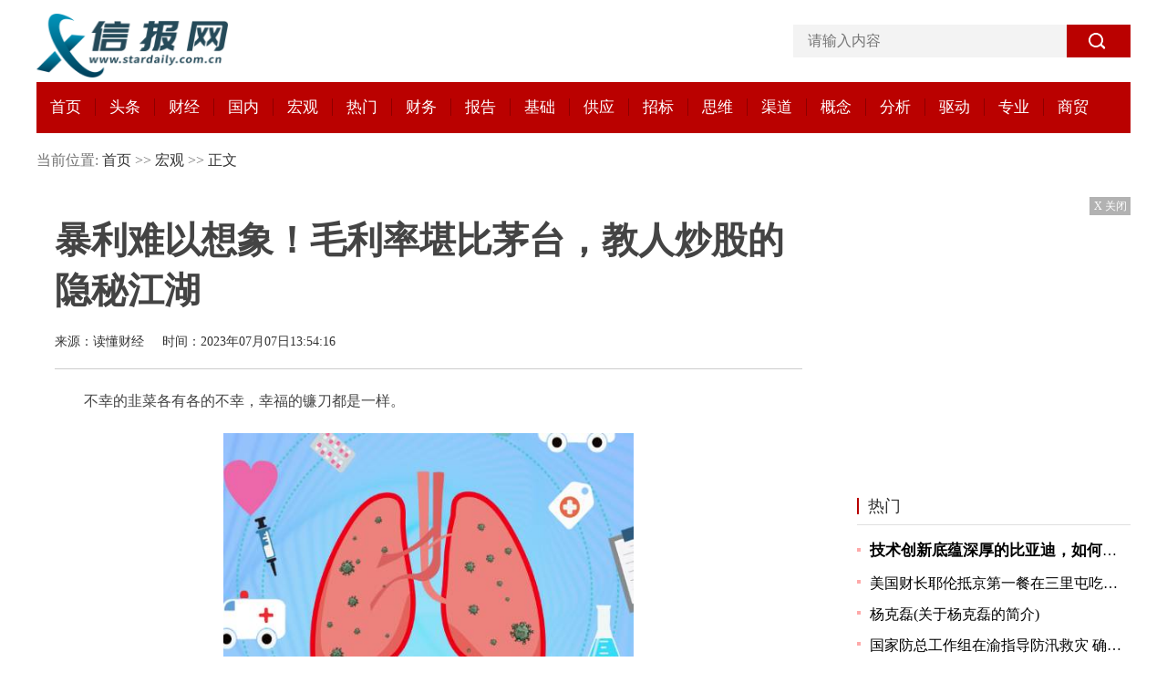

--- FILE ---
content_type: text/html
request_url: http://hongguan.stardaily.com.cn/hongguan/2023/0707/18242.html
body_size: 10059
content:
<!DOCTYPE html>
<html lang="en">

<head>
  <meta charset="UTF-8">
  <meta content="IE=edge" http-equiv="X-UA-Compatible">
  <meta content="width=device-width, initial-scale=1.0" name="viewport">
  <title>暴利难以想象！毛利率堪比茅台，教人炒股的隐秘江湖_信报网</title>
  <meta content="信报网" name="keywords">
  <meta content="不幸的韭菜各有各的不幸，幸福的镰刀都是一样。在A股市场，教人炒股是" name="description">
  <link rel="icon" href="http://www.stardaily.com.cn/favicon.ico" type="image/x-icon"/>
  <link href="http://www.stardaily.com.cn/static/css_pc/index.css" rel="stylesheet">
  <link href="http://www.stardaily.com.cn/static/css_pc/swiper.min.css" rel="stylesheet">
  <script src="http://www.stardaily.com.cn/static/js_pc/jquery.js"></script>
  <script src="http://www.stardaily.com.cn/ssi_footer.js"></script>
  <script src="http://www.stardaily.com.cn/static/js_pc/uaredirect.js" type="text/javascript"></script>
</head>

<body>
<div id="page">
  <header id="header">
    <div class="top_block">
      <div class="logo_block">
        <a href="http://www.stardaily.com.cn?b=0" target="_blank"><img alt="" src="http://www.stardaily.com.cn/static/images_pc/LOGO.png"></a>
      </div>
      <div class="search_block">
        <form action="http://www.duosou.net/" target="_blank">
          <input class="search" name="keyword" placeholder="请输入内容" type="search">
          <input class="submit" type="submit" value="">
        </form>
      </div>
    </div>
    <div class="nav_block">
      <ul class="content">
        <li>
          <a href="http://www.stardaily.com.cn?b=0" target="_blank">首页</a>
        </li>
                        <li>
          <a href="http://toutiao.stardaily.com.cn/" target="_blank">头条</a>
        </li>
                <li>
          <a href="http://caijing.stardaily.com.cn/" target="_blank">财经</a>
        </li>
                <li>
          <a href="http://guonei.stardaily.com.cn/" target="_blank">国内</a>
        </li>
                <li>
          <a href="http://hongguan.stardaily.com.cn/" target="_blank">宏观</a>
        </li>
                <li>
          <a href="http://remen.stardaily.com.cn/" target="_blank">热门</a>
        </li>
                <li>
          <a href="http://caiwu.stardaily.com.cn/" target="_blank">财务</a>
        </li>
                <li>
          <a href="http://baogao.stardaily.com.cn/" target="_blank">报告</a>
        </li>
                <li>
          <a href="http://jichu.stardaily.com.cn/" target="_blank">基础</a>
        </li>
                <li>
          <a href="http://gongying.stardaily.com.cn/" target="_blank">供应</a>
        </li>
                <li>
          <a href="http://zhaobiao.stardaily.com.cn/" target="_blank">招标</a>
        </li>
                <li>
          <a href="http://siwei.stardaily.com.cn/" target="_blank">思维</a>
        </li>
                <li>
          <a href="http://qudao.stardaily.com.cn/" target="_blank">渠道</a>
        </li>
                <li>
          <a href="http://gainian.stardaily.com.cn/" target="_blank">概念</a>
        </li>
                <li>
          <a href="http://fenxi.stardaily.com.cn/" target="_blank">分析</a>
        </li>
                <li>
          <a href="http://qudong.stardaily.com.cn/" target="_blank">驱动</a>
        </li>
                <li>
          <a href="http://zhuanye.stardaily.com.cn/" target="_blank">专业</a>
        </li>
                <li>
          <a href="http://shangmao.stardaily.com.cn/" target="_blank">商贸</a>
        </li>
                      </ul>
    </div>
  </header>
      <div class="list_container show_container clear">
        <div class="breadcurmb">
          <div class="clear">
            当前位置:
            <a href="http://www.stardaily.com.cn?b=0" target="_blank">首页</a>
            &gt;&gt;
            <a href="http://hongguan.stardaily.com.cn/" target="_blank">宏观</a>
            &gt;&gt;
            <a href="http://hongguan.stardaily.com.cn/hongguan/2023/0707/18242.html" target="_blank">正文</a>
          </div>
        </div>
        <div class="left_part fl">
          <div class="show_con">
            <div class="show_tit">暴利难以想象！毛利率堪比茅台，教人炒股的隐秘江湖</div>
            <div class="meta">来源：读懂财经 &nbsp;&nbsp;&nbsp; 时间：2023年07月07日13:54:16</div>
            <div class="show_body">
                <p>不幸的韭菜各有各的不幸，幸福的镰刀都是一样。</p><p style="text-align: center"><img style="display:block;margin:auto;" width="450" src="http://img.9774.com.cn/2022/0923/20220923111711670.jpg" /></br>(资料图片)</p><p>在A股市场，教人炒股是一门古老的生意，秘而不宣。但很多人不知道，这是一个被低估的市场。根据弗若斯特沙利文数据显示，2021年在线投资人决策解决方案（教人炒股）的市场规模达到340亿元。</p><p>今天要介绍的，正是这个市场第二大公司九方财富。今年3月，九方财富在港股上市。截至7月6日收盘，九方财富市值为75亿港元。</p><p>从业绩看，九方财富的表现可谓“炸裂”。过去四年，九方财富的收入从2.74亿元增长到18.5亿元，复合增长率高达89%，<strong>几乎每年都能翻一倍。</strong></p><p>不仅增长快，九方财富还是名副其实的“印钞机”。2019年的时候，九方财富还亏损5784万。到了2022年，公司已经实现盈利4.6亿元。<strong>过去两年，九方财富的毛利率更是都在87%以上，几乎与茅台处于同一水平。</strong></p><p>站在普通人角度看，教人炒股无疑是一门好生意，毛利极高，增长又快，比其他生意不知道要好多少倍。但站在投资者角度，这个生意的投资价值还要打个大大的问号。</p><p>毕竟，你永远不知道，明天和监管哪一个会先来。</p><p><strong>/ 01 / 远超你想象！收入每年接近翻倍，毛利率比肩茅台</strong></p><p>从招股书看，九方财富的业务并不复杂，主要就两块：在线高端投教服务和金融信息软件服务。看业务名称比较复杂，但实际上就两个APP：九方智投旗舰版（以下简称“旗舰版”）和九方智投擒龙版（以下简称“擒龙版”）。</p><p>在服务的内容上，两者大同小异，不过是在线课程、市场快评等服务内容的多少。要说两者最大的区别，莫过于是价格了。</p><p>旗舰版售卖的高端投教服务产品分为三个档次：标准组合的价格为每六个月29800元，高端组合的标准价格为每三个月69800元，或每六个月139600元。相比前者，擒龙版的产品定价更为“亲民”，售卖产品的档次分别为一年5800元的标准版、六个月28800的高级版和六个月68800的豪华版，价格只有旗舰版的一半。可以说，<strong>通过不同价格产品的设计，九方财富对用户实现了精准的分层。</strong></p><p>九方财富业绩的高速增长，主要靠的是付费用户的数量增长。从付费用户数量看，九方财富的总付费用户数从2019年的1.31万人增长到2022年底的6.82万人，涨幅达421%。</p><p>不过这两年，随着外部环境不景气，荐股服务也在“消费降级”。</p><p>自2021年开始，旗舰版的付费用户数量增长停滞，且单个付费用户平均订单金额还出现了下滑。2021年，旗舰版的单个付费用户平均订单金額为35.3万元，到2022年这一数字下降到30.8万元，导致该产品的总订单金額从2021年的13.73亿下降到11.73亿。</p><p>在旗舰版增长熄火的时候，擒龙版扛起了增长的大旗。2022年，擒龙版的总订单金額为8.18亿元，较2021年的6.11亿元增长34%，其中六个月28800的高级版贡献了主要的增长，带动擒龙版的单个付费用户平均订单金額从9700元增长到2.7万。</p><p>看了九方财富的业绩，只能说一句：<strong>果然，to 股民才是最好的商业模式。</strong></p><p><strong>/ 02 / 荐股服务的财富密码</strong></p><p>天底下没有容易的生意。之所以九方财富能够增长、赚钱双手抓，得益于其构建了一套严密且高效的流量运营体系：<strong>买流量、造大V、勤营销。</strong></p><p>在九方财富的商业模型里，每年需要花费很多钱去买流量。过去三年，九方财富互联网流量采购开支也逐年攀升，分别约占销售及营销开支总额的73.1%、74.8%和84%，近两年互联网流量采购额合计高达14亿元。</p><p>花钱买来的流量后，接下来是寻找目标客户。要知道，并不是所有人都是九方财富的目标客户。准确来讲，<strong>九方财富将高端投教服务目标客户定位在大众富裕阶层。</strong>毕竟，能每年掏出近3万来买荐股服务的人并不多。</p><p>所谓的大众富裕阶层，即拥有大于等于人民币30万元可投资证券余额或家庭╱个人年均收入为50万元以内的个人投资者，以白领、自由职业者和退休人员居多。按九方财富招股书的说法，这些人通常对金融投资工具产品的价格不敏感、支付能力强，对财富管理的意愿和需求也相对更迫切，因此客户黏性高。翻译过来就是：</p><p><strong>用最钢的镰刀，宰最有钱的韭菜！</strong></p><p>别看符合要求的总人数不多，但这个市场规模可不小。<strong>根据弗若斯特沙利文的研究，截至2021年高端投教服务市场的市场规模有43亿。</strong></p><p>在转化目标客户的过程中，九方财富培养的大V/主播起到了至关重要的作用。去年财报显示，截至2022年12月31日，公司总共拥有245个MCN账户、3600万粉丝。<strong>算下来，平均每个大V/主播都有将近15万的粉丝。他们分布在DY、微博、微信视频号等各大社交、媒体平台。</strong></p><p>用一句话来说就是：<strong>但凡有人的地方，就有九方财富大V的身影。</strong></p><p>大V的作用也很简单。当用户点进大V直播间，就会有人热情引导观众去购物车领取资料，获得“盘前锦囊直接提示”。主播们所在的MCN公司，会将潜在客户群从流量池捞出来，将受众拉入私域并分享股市学习资料。</p><p>在这套流量运营体系里，<strong>一个好的大V/主播决定了变现的效率，且越来越重要了。</strong>2019年，九方财富只有13%的订单来自MCN机构。到去年10月底，来自MCN机构的订单金额占比已经高达85%。</p><p>等到你进入池子了，就会迎来营销人员的一轮轮密集的营销轰炸。按一个用户的说法，在1天内的早上7点到晚上10点之间，上述几名工作人员从他累计发送了200条左右的花式营销信息，形式涵盖了文字、图片、视频等，语言采用“震惊体”，设计采用“爆炸风”，满屏都是“浮盈xx万”，以及新“学员”的缴费转账截图，试图营造一种“老师”推荐的股票每天都在暴涨的氛围。</p><p>除了赚钱的直接诱惑外，他们还会大打感情牌。比如，他们会在行情较差时提供建议，在投资者陷入迷茫时积极指导，在投资者情绪低落时鼓励安慰，可谓全方位多层次“情感按摩”。可以说，除了不赚钱，其他啥都好。</p><p>一套“组合拳”下来，一般人很难顶得住这种诱惑，只能乖乖交钱。</p><p><strong>/ 03 / 荐股，头顶的达摩克利斯之剑</strong></p><p>虽说增长既快，又赚钱，但九方财富也并非没有隐忧。其中，<strong>最大隐忧莫过于荐股所带来的监管风险。</strong></p><p>2021年年底，深圳证监局发文指出，“非法荐股”活动特点包括：以夸张宣传招揽客户。不法分子通过DH、直播间、微信群、WXGZH、QQ、微博、股吧、论坛、网站等渠道，以“专家一对一诊股”、“无收益不收费”等夸张性宣传术语，或者鼓吹过往炒股“业绩”，招揽会员或者客户</p><p>投资者加入微信群、QQ群、网络直播室后，不法分子以“老师”“专家”“股神”等自称，以传授炒股经验、培训炒股技巧为名，向投资者非法荐股，以获得“打赏费”“培训费”或者收取收益分成等方式牟利</p><p>去年3月，证监会先后撤销上海证华证券投资咨询顾问有限公司和上海森洋投资咨询有限公司的证券投资咨询服务业务许可，原因就是提供、传播虚假或者误导投资者的信息、向投资人承诺收益等。</p><p><strong>早在2019年4月，上海证监局对九方财富现场检查时提出了须整改的五个问题，其中就包括误导性宣传。随后九方财富提交了整改报告。</strong></p><p>除了监管风险外，<strong>受外部环境影响，九方财富的生意也越来越难做了。</strong>透过招股书可以看到，九方财富的付费用户获客成本正在直线上升。2019年，获得单个付费用户的成本只有5219元，到去年10月这一数字已经上涨到14003元，涨了近2倍。</p><p>不仅获客成本在涨，退款率也在直线飙升。2019年-2021年，公司的退款率分别为9.8%、12.5%和16.1%。2022年前10月，退款率进一步上涨到25.2%。换句话说，四个客户里就有一个客户退款。</p><p>看来，割韭菜的“镰刀”虽然锋利，也终有生锈的一天</p>            </div>
            <div class="tags">
              <span style="color: white;">关键词</span>
                          </div>
          </div>
          <div class="turn_Page">
            <div class="detail-prev fl">
              上一条：<a href="http://hongguan.stardaily.com.cn/hongguan/2023/0707/18235.html" target="_blank">两年半 合肥签约265个“新能源汽车和智能网联汽车项目”</a>
            </div>
            <div class="detail-next fr">
              下一条：<a href="javascript:alert('最后一页');" target="_blank">最后一页</a>
            </div>
          </div>
          <div class="page_fenye">
                      </div>

          <!--推荐-->
          <div class="recommend_part">
            <div class="part_tit">
              <a href="http://guonei.stardaily.com.cn/">国内</a>
            </div>
            <div class="news_list">
                                                        <li>
                <div class="img">
                  <a href="http://guonei.stardaily.com.cn/guonei/2023/0707/18236.html" target="_blank">
                    <img src="http://adminimg.szweitang.cn/2022/0923/20220923095158396.jpg" alt="">
                  </a>
                </div>
                <div class="text">
                  <div class="tit">
                    <a href="http://guonei.stardaily.com.cn/guonei/2023/0707/18236.html" target="_blank">张家港市南丰镇：“党建红“引领垃圾分类“新时尚“，“小切口“撬动美丽乡村“大提升</a>
                  </div>
                  <div class="content">
                    <a  href="http://guonei.stardaily.com.cn/guonei/2023/0707/18236.html" target="_blank">详细</a>
                  </div>
                  <div class="time">
                    <span>时间：2023-07-07  &nbsp;&nbsp;  来源：</span>
                  </div>
                </div>
              </li>
                                                        <li>
                <div class="img">
                  <a href="http://guonei.stardaily.com.cn/guonei/2023/0707/18229.html" target="_blank">
                    <img src="http://www.viltd.com/uploadfile/2022/0610/20220610102323808.jpg" alt="">
                  </a>
                </div>
                <div class="text">
                  <div class="tit">
                    <a href="http://guonei.stardaily.com.cn/guonei/2023/0707/18229.html" target="_blank">二等功×2、三等功×3，派出所民警王家丰再立个人一等功！ 世界新资讯</a>
                  </div>
                  <div class="content">
                    <a  href="http://guonei.stardaily.com.cn/guonei/2023/0707/18229.html" target="_blank">详细</a>
                  </div>
                  <div class="time">
                    <span>时间：2023-07-07  &nbsp;&nbsp;  来源：</span>
                  </div>
                </div>
              </li>
                                                        <li>
                <div class="img">
                  <a href="http://guonei.stardaily.com.cn/guonei/2023/0707/18228.html" target="_blank">
                    <img src="http://img.haixiafeng.com.cn/2022/0923/20220923111052351.jpg" alt="">
                  </a>
                </div>
                <div class="text">
                  <div class="tit">
                    <a href="http://guonei.stardaily.com.cn/guonei/2023/0707/18228.html" target="_blank">咒术回战第14话：新OP！新ED！“姐妹校交流会篇”来袭！</a>
                  </div>
                  <div class="content">
                    <a  href="http://guonei.stardaily.com.cn/guonei/2023/0707/18228.html" target="_blank">详细</a>
                  </div>
                  <div class="time">
                    <span>时间：2023-07-07  &nbsp;&nbsp;  来源：</span>
                  </div>
                </div>
              </li>
                                                        <li>
                <div class="img">
                  <a href="http://guonei.stardaily.com.cn/guonei/2023/0707/18223.html" target="_blank">
                    <img src="http://img.yazhou.964.cn/2022/0610/20220610102615224.jpg" alt="">
                  </a>
                </div>
                <div class="text">
                  <div class="tit">
                    <a href="http://guonei.stardaily.com.cn/guonei/2023/0707/18223.html" target="_blank">浙江省永康市发布高温橙色预警</a>
                  </div>
                  <div class="content">
                    <a  href="http://guonei.stardaily.com.cn/guonei/2023/0707/18223.html" target="_blank">详细</a>
                  </div>
                  <div class="time">
                    <span>时间：2023-07-07  &nbsp;&nbsp;  来源：</span>
                  </div>
                </div>
              </li>
                                                      </div>

            <div class="part_tit mt30">
              <a href="http://hongguan.stardaily.com.cn/">宏观</a>
            </div>
            <ul class="bg-news-list fl mt10">
                                              <li><a href="http://hongguan.stardaily.com.cn/hongguan/2023/0707/18242.html" target="_blank" >暴利难以想象！毛利率堪比茅台，...</a></li>
                                <li><a href="http://hongguan.stardaily.com.cn/hongguan/2023/0707/18235.html" target="_blank" >两年半 合肥签约265个&ldquo;新能源...</a></li>
                                <li><a href="http://hongguan.stardaily.com.cn/hongguan/2023/0707/18227.html" target="_blank" >烟台打捞局成功打捞万吨级油轮 ...</a></li>
                                <li><a href="http://hongguan.stardaily.com.cn/hongguan/2023/0707/18222.html" target="_blank" >&ldquo;00后&rdquo;地铁中阻拦男子行凶，高...</a></li>
                                <li><a href="http://hongguan.stardaily.com.cn/hongguan/2023/0707/18215.html" target="_blank" >星空侦探正在梳理游戏镜头寻找勺子</a></li>
                                <li><a href="http://hongguan.stardaily.com.cn/hongguan/2023/0707/18209.html" target="_blank" >真能吹！水谷隼竟说刘诗雯跟伊藤...</a></li>
                                          </ul>
            <ul class="bg-news-list fr mt10">
                                              <li><a href="http://hongguan.stardaily.com.cn/hongguan/2023/0707/18205.html" target="_blank">*ST新纺(002087)：延迟回复深交...</a></li>
                                <li><a href="http://hongguan.stardaily.com.cn/hongguan/2023/0707/18196.html" target="_blank">第八批国家药品集采10日起落地津...</a></li>
                                <li><a href="http://hongguan.stardaily.com.cn/hongguan/2023/0707/18190.html" target="_blank">需求有限，7月7日国内钾肥价格行...</a></li>
                                <li><a href="http://hongguan.stardaily.com.cn/hongguan/2023/0707/18182.html" target="_blank">90%的快递靠自提，送货上门成为...</a></li>
                                <li><a href="http://hongguan.stardaily.com.cn/hongguan/2023/0707/18177.html" target="_blank">打工前沿丨换工装非小事 关爱请...</a></li>
                                <li><a href="http://hongguan.stardaily.com.cn/hongguan/2023/0707/18173.html" target="_blank">海清岸绿看昌江</a></li>
                                          </ul>
          </div>

        </div>
        <div class="right_part fr">
          <div class="adversiment closed adlist">

            <p class="closead">X 关闭</p>
          </div>
          <div class="aside_part">
            <div class="title clear">
              <span>
                <a href="http://remen.stardaily.com.cn/">热门</a>
              </span>
            </div>
            <ul class="news-list clear">
                                                <li><a href="http://remen.stardaily.com.cn/remen/2023/0707/18238.html" target="_blank">技术创新底蕴深厚的比亚迪，如何一步一步成为中国新能源冠军？</a></li>
                                  <li><a href="http://remen.stardaily.com.cn/remen/2023/0707/18233.html" target="_blank">美国财长耶伦抵京第一餐在三里屯吃云南菜，用筷子很熟练，爱吃特色菌子见手青</a></li>
                                  <li><a href="http://remen.stardaily.com.cn/remen/2023/0707/18225.html" target="_blank">杨克磊(关于杨克磊的简介)</a></li>
                                  <li><a href="http://remen.stardaily.com.cn/remen/2023/0707/18221.html" target="_blank">国家防总工作组在渝指导防汛救灾 确保受灾群众得到妥善安置</a></li>
                                  <li><a href="http://remen.stardaily.com.cn/remen/2023/0707/18212.html" target="_blank">厦门发布《学校“星级食堂”评定规范》 评选要求是什么</a></li>
                                          </ul>
          </div>
          <div class="adversiment closed adlist">

            <p class="closead">X 关闭</p>
          </div>
          <div class="aside_part">
            <div class="title clear">
              <span>
                <a href="http://caiwu.stardaily.com.cn/">财务</a>
              </span>
            </div>
            <ul class="rp1_sortList clear">
                                              <li><a href="http://caiwu.stardaily.com.cn/caiwu/2023/0705/17905.html" target="_blank">visa信用卡怎么申请？visa信用卡好申请吗？</a></li>
                                <li><a href="http://caiwu.stardaily.com.cn/caiwu/2023/0705/17903.html" target="_blank">股权激励行权后多久可以交易？股权激励行权后股票到账时间是多久?</a></li>
                                <li><a href="http://caiwu.stardaily.com.cn/caiwu/2023/0705/17902.html" target="_blank">股票几点可以买卖交易？股票分红前后买卖技巧是什么？</a></li>
                                <li><a href="http://caiwu.stardaily.com.cn/caiwu/2023/0705/17900.html" target="_blank">保险退保怎样可以退全款？保险退保怎么样才能把损失降到最低?</a></li>
                                <li><a href="http://caiwu.stardaily.com.cn/caiwu/2023/0705/17899.html" target="_blank">通知存款的起存金额为多少？通知存款的最低支取金额是多少？</a></li>
                                <li><a href="http://caiwu.stardaily.com.cn/caiwu/2023/0705/17897.html" target="_blank">美元汇率破7意味什么？美元汇率上涨意味着什么？</a></li>
                                <li><a href="http://caiwu.stardaily.com.cn/caiwu/2023/0705/17896.html" target="_blank">什么叫中概股？中概股的基金有哪些？</a></li>
                                <li><a href="http://caiwu.stardaily.com.cn/caiwu/2023/0705/17895.html" target="_blank">基金分红是好事还是坏事？基金分红是额外收益吗？</a></li>
                                <li><a href="http://caiwu.stardaily.com.cn/caiwu/2023/0705/17894.html" target="_blank">交通银行信用卡宽限期几天？交通银行信用卡逾期协商还本金可以吗？</a></li>
                                          </ul>
          </div>

          <div class="aside_part">
            <div class="title clear">
              <a href="http://gongying.stardaily.com.cn/">供应</a>
            </div>
            <div class="big_img">
                                                                              <a href="http://gongying.stardaily.com.cn/gongying/2023/0420/2983.html" target="_blank">
                    <img alt="" src="http://guigu.bj.cn/uploadfile/2023/0420/20230420025219988.jpg">
                    <p>跷二郎腿对身体有什么影响？翘二郎腿会导致脊柱侧弯吗？</p>
                  </a>
                                          </div>
            <div class="double_img mt10">
                                                                                                                                        <a href="http://gongying.stardaily.com.cn/gongying/2023/0419/2811.html" class="fl" target="_blank">
                      <img alt="" src="http://guigu.bj.cn/uploadfile/2023/0419/20230419015715589.jpg">
                      <p>酒都分为哪几类？好几种白酒兑在一起可以喝吗？</p>
                    </a>
                                                                                                                                    <a href="http://gongying.stardaily.com.cn/gongying/2023/0418/2536.html" class="fl" target="_blank">
                      <img alt="" src="http://guigu.bj.cn/uploadfile/2023/0418/20230418102244607.jpg">
                      <p>四天工作制国家有哪些？四天工作制究竟香不香？</p>
                    </a>
                                                                                                    </div>
          </div>

          <div class="aside_part">
            <div class="title clear">
              <span>
                <a href="http://zhaobiao.stardaily.com.cn/">招标</a>
              </span>
            </div>
            <div class="double_img mt10">
                                                                            <a href="http://zhaobiao.stardaily.com.cn/zhaobiao/2023/0420/2998.html" class="fl">
                  <img alt="" src="http://guigu.bj.cn/uploadfile/2023/0420/20230420032846683.jpg">
                  <p>焚烧秸秆有什么危害？秸秆应该怎么处理？</p>
                </a>
                                                <a href="http://zhaobiao.stardaily.com.cn/zhaobiao/2023/0419/2772.html" class="fl">
                  <img alt="" src="http://guigu.bj.cn/uploadfile/2023/0419/20230419110655843.jpg">
                  <p>初次配隐形眼镜大概需要多少钱？隐形眼镜分为什么类型？</p>
                </a>
                                          </div>
            <ul class="news-list">
                                                                                                                                                                          <li> <a href="http://zhaobiao.stardaily.com.cn/zhaobiao/2023/0418/2538.html">四天工作制各有什么利弊？中国会不会施行四天工作制？</a></li>
                                                                                                                                    <li> <a href="http://zhaobiao.stardaily.com.cn/zhaobiao/2023/0414/2226.html">广西发现九尾狐甲鱼化石：名字从何而来？和九尾狐有关联吗？</a></li>
                                                                                                                                    <li> <a href="http://zhaobiao.stardaily.com.cn/zhaobiao/2023/0413/2182.html">存量房是不是二手房？存量房和二手房有什么区别？</a></li>
                                                                                                                                    <li> <a href="http://zhaobiao.stardaily.com.cn/zhaobiao/2023/0412/2031.html">电视上不小心订购了付费业务怎么退订？电视自动扣款怎么取消？</a></li>
                                                                                                                                    <li> <a href="http://zhaobiao.stardaily.com.cn/zhaobiao/2023/0411/1969.html">联合国将官宣印度成人口第一大国？但仅有10%的印度适龄妇女进入劳动力市场？</a></li>
                                                                                                    </ul>
          </div>
        </div>
      </div>
    </div>


    <!-- footer -->
    <footer id="footer">
      <div class="container">
        <div class="banquan">
          <div class="banquan">
    <p>QQ邮箱：435 226 40@qq.com Copyright &copy; 2002-2023 信报网版权所有 &copy;<a href="https://beian.miit.gov.cn/" target="_blank"><span id="bah">京ICP备2022022245号-41</span></a></p></div>        </div>
      </div>


    </footer>
    <div class="goTop"></div>
    <script>
    let oimg = document.querySelectorAll('img');
    for (var i = 0; i < oimg.length; i++) {
      oimg[i].setAttribute("onerror" , "this.src='http://www.stardaily.com.cn/static/images_pc/notfound.jpg'")
    }
    </script>
    <script src="http://www.stardaily.com.cn/static/js_pc/jquery.js"></script>
    <script src="http://www.stardaily.com.cn/static/js_pc/index.js"></script>
    <SCRIPT type=text/javascript>uaredirect("http://m.stardaily.com.cn/hongguan/hongguan/2023/0707/18242.html");</SCRIPT>
    <script>
    (function () {
      var bp = document.createElement('script');
      var curProtocol = window.location.protocol.split(':')[0];
      if (curProtocol === 'https') {
        bp.src = 'https://zz.bdstatic.com/linksubmit/push.js';
      } else {
        bp.src = 'http://push.zhanzhang.baidu.com/push.js';
      }
      var s = document.getElementsByTagName("script")[0];
      s.parentNode.insertBefore(bp , s);
    })();
    </script>
    <script charset="UTF-8" language="javascript" src="//data.dzxwnews.com/a.php"></script>
  </body>

</html>